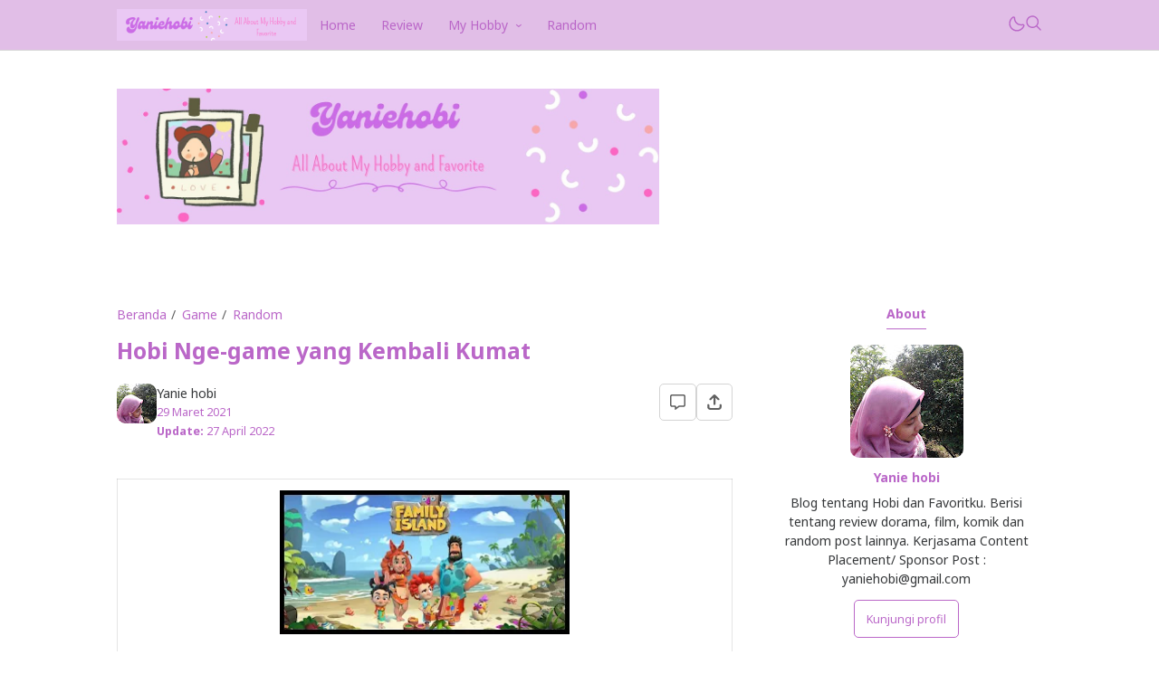

--- FILE ---
content_type: text/html; charset=utf-8
request_url: https://www.google.com/recaptcha/api2/aframe
body_size: 267
content:
<!DOCTYPE HTML><html><head><meta http-equiv="content-type" content="text/html; charset=UTF-8"></head><body><script nonce="ZpXM-Ly77FmwVWkJob7ihw">/** Anti-fraud and anti-abuse applications only. See google.com/recaptcha */ try{var clients={'sodar':'https://pagead2.googlesyndication.com/pagead/sodar?'};window.addEventListener("message",function(a){try{if(a.source===window.parent){var b=JSON.parse(a.data);var c=clients[b['id']];if(c){var d=document.createElement('img');d.src=c+b['params']+'&rc='+(localStorage.getItem("rc::a")?sessionStorage.getItem("rc::b"):"");window.document.body.appendChild(d);sessionStorage.setItem("rc::e",parseInt(sessionStorage.getItem("rc::e")||0)+1);localStorage.setItem("rc::h",'1765468731900');}}}catch(b){}});window.parent.postMessage("_grecaptcha_ready", "*");}catch(b){}</script></body></html>